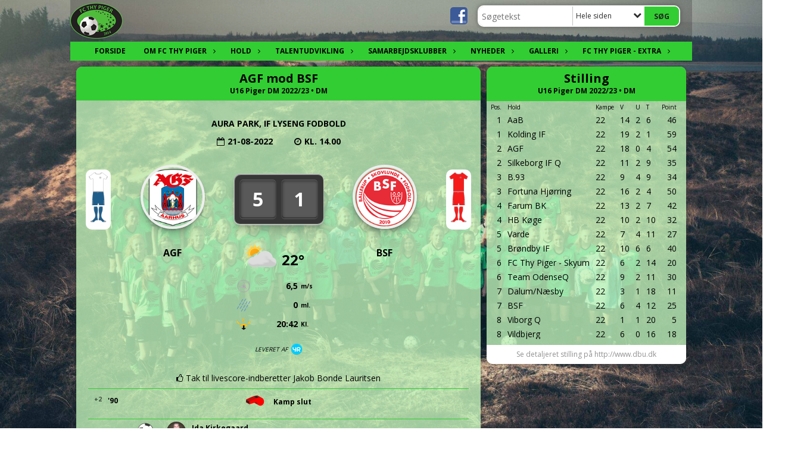

--- FILE ---
content_type: text/html; charset=utf-8
request_url: https://www.fcthypiger.dk/kampvisning?matchid=526013&poolrowid=390019
body_size: 18041
content:




<!DOCTYPE html>
<html lang="da">
<head>
    <meta http-equiv="X-UA-Compatible" content="IE=edge">
    <meta name="viewport" content="width=device-width,initial-scale=1,maximum-scale=1">
    <meta charset="utf-8">

    <title>FC THY Piger</title>
    <meta name="description" content="FC THY Piger er et klubsamarbejde opstartet i 2014 om pigefodbold for U13-U19 i Thy. De syv moderklubber er Koldby-H&#248;rdum IF, Nors BK, IF Nordthy, Snedsted GIF, Sundby Thy IK, Sj&#248;rring BK og Thisted FC. I U16 og U19 r&#230;kkerne er Skyum Idr&#230;tsefterskole ogs&#229; med i klubsamarbejdet.">
    <meta name="keywords" content="Piger, Fodbold, FC THY, FC THY Piger, DBU B&#248;rneklub, DBU Get Movin" />
    <meta name="author" content="Thisted FC">
    <link rel="icon" href="/media/1139/favicon1616.ico" />
        <meta property="fb:app_id" content="" />
            <meta property="fb:admins" content="" />
    <!-- Facebook Open Graph Tags -->
    <meta property="og:type" content="website" />

        <meta property="og:url" content="https://www.fcthypiger.dk/kampvisning?matchid=526013&amp;poolrowid=390019" />
    <meta property="og:title" content="FC THY Piger" />


    <!--[if lt IE 9]>
        <script src="http://ie7-js.googlecode.com/svn/version/2.1(beta4)/IE9.js"></script>
    <![endif]-->
    <!--[if lt IE 9]>
        <script src="scripts/html5shiv.js"></script>
    <![endif]-->

    <link rel="stylesheet" href="/bundles/css/main.css?dbu_v41" />
    

        <link rel="stylesheet" href="/css/matchpage.min.css?dbu_v41" />

    <link rel="stylesheet" href="https://ajax.googleapis.com/ajax/libs/jqueryui/1.11.2/themes/smoothness/jquery-ui.css" />
    <link href="//maxcdn.bootstrapcdn.com/font-awesome/4.7.0/css/font-awesome.min.css" rel="stylesheet">


    

    
    <style>


    body {
        font-family: Open Sans;
    }

    h1,h2,h3 {
        font-family: Open Sans;
    }

    #content {
        background-color: rgba(193, 242, 185, 0);
        color:rgba(0,0,0,1.0);
    }

.container-12{
    grid-gap:10px;
}

.gridrow{
    grid-gap:10px;
}

.contentGrid-content, .contentGrid-right, .contentGrid-bottom{
    grid-gap:10px;
}

.theme_NMB_tinyNews{
     grid-gap:10px;
}

.gridrow [class*="col-"]{
    grid-gap:10px;
}

#content{
    padding:10px;
    width:calc(1200px - 20px);
}

.page-padding-sides{
      padding-left:10px;
      padding-right:10px;
}

@media only screen and (max-width: 1199px) {
    #content{
        width:calc(100% - 20px);
    }
    
}




    .theme_searchResult_wrap {
        background-color: rgba(193, 242, 185, 0.8);
    }
    .theme_search_select{
        font-family: Open Sans;
    }

 
 .theme_round-image{
border-radius: 10px }

 .theme_image-border{
     border:solid 5px rgba(255,255,255,1);
box-shadow:0px 0px 10px 0px rgba(48,48,48,0.5); }

 .theme_logo-wrap{
  
 }


    .theme_macro
    {
        background-color: rgba(193, 242, 185, 0.8);
        border-radius:10px;
    }

    .theme_macro:not(.theme-no-border){
        border-color:rgba(0,0,0,1);
        border-width:0px;
        border-style:solid;
    }



    .theme_macro:not(.noShadow){
        box-shadow: 0px 0px 10px 0px rgba(48,48,48,0.5);
    }

    .theme_header{
        background-color: rgba(50, 205, 50, 1);
        
        color: rgba(0, 0, 0, 1);
        border-color: rgba(0, 0, 0, 1);
        
        padding:10px;
        text-align:center;

    }

    .theme_subHeader {
           padding:10px;
    }

    .theme_border-radius{
        border-radius:10px;
    }

    .theme_border-radius-top{
        border-radius:10px 10px 0 0;
    }

    .theme_contentWrap{
        padding: 10px;
    }

    .module-padding{
        padding: 10px;
    }

    .module-padding-sides{
         padding-left: 10px;
         padding-right: 10px;
    }

    .module-padding-top{
          padding-top: 10px;
    }
    .module-padding-bottom{
         padding-bottom: 10px;
    }

    .module-padding-gridgap{
        grid-gap:10px;
    }

     .module-padding-gridgap-column{
        grid-column-gap:10px;
    }

     .theme_box-shadow{
          box-shadow: 0px 0px 10px 0px rgba(48,48,48,0.5);
     }

     .theme_macro-border{
        border-width:0px;
        border-style:solid;
        border-color:rgba(0,0,0,1);
     }
     .theme_name-fx-colors{
         
     }


    .sponsorModule_headerOverlay{
        background-color:rgba(50, 205, 50,0.7);
        color:rgba(0, 0, 0, 1);
    }



     .theme_NMB_bigText {

        font-family: Open Sans;

    }

    .theme_NMB_tinyText {
        font-family: Open Sans;
    }


    .livescoreModule .logoWrap, .matchpage .logoWrap{
        background-color: rgba(50, 205, 50, 1);
    }
    .ls_score .score{
        background-color: rgba(50, 205, 50, 1);
        color: rgba(33, 33, 33, 1);
    }
    .ls_event
    {
        border: 1px solid rgba(50, 205, 50, 1);
    }

    .ls_match{
        border-top: 1px solid rgba(50, 205, 50, 1);
        border-bottom: 1px solid rgba(50, 205, 50, 1);
    }

    .matchpage-main-content, .matchPageCommentsWrap, .matchPageImages{
       background-color: rgba(193, 242, 185, 0.8);
    }

    .ts_subheader{
        background-color: rgba(50, 205, 50, 1);
        color: rgba(33, 33, 33, 1);
    }

    .ts_form .form .formOverlay{
        background-color: rgba(50, 205, 50, 1);
        color: rgba(33, 33, 33, 1);
    }

    .formOverlay:after {

	border-bottom-color: rgba(50, 205, 50, 1);

}

   .activityCalendar .fc-day-number{
        background-color: rgba(50, 205, 50, 1);
        color: rgba(33, 33, 33, 1);
    }
    .activityCalendar .fc-widget-header{
        background-color: rgba(50, 205, 50, 1);
        color: rgba(33, 33, 33, 1);
    }
    .activityCalendar .fc-button{
         background-color: rgba(50, 205, 50, 1);
        color: rgba(33, 33, 33, 1);
    }

   .activityCalendar .fc-unthemed td.fc-today{
        background-color:rgba(50, 205, 50,0.3);
    }

   .fc-day-grid-event{
        background-color: rgba(50, 205, 50, 1);
        color: rgba(33, 33, 33, 1);
    }
   .activityCalendar .fc-unthemed .fc-list-heading td{
         background-color: rgba(50, 205, 50, 1);
        color: rgba(33, 33, 33, 1);
    }
   .activityCalendar .fc-toolbar h2{
     background-color: rgba(50, 205, 50, 1);
        color: rgba(33, 33, 33, 1);
    }
    
    .teamContacts .division h3{
     background-color: rgba(50, 205, 50, 1);
        color: rgba(33, 33, 33, 1);
    }

    .teamContacts .personlist_old .teamname{
        background-color: rgba(50, 205, 50, 1);
        color: rgba(0, 0, 0, 1);
    }


    .topNavigationMobile_menu
    {

        background-color: rgba(50, 205, 50, 1);
        color:rgba(0, 0, 0, 1);
    }

    .topNavigationMobile_menu ul li
    {
        background-color: rgba(50, 205, 50, 1);
        color:rgba(0, 0, 0, 1);
        border-bottom: 1px solid rgba(0, 0, 0, 1);
    }

    .navWrap{
        background-color: rgba(50, 205, 50, 1);
        color:rgba(0, 0, 0, 1);
    }

    .breadcrumbWrap ul li a
    {
        background-color: rgba(50, 205, 50, 1);
        color:rgba(0, 0, 0, 1);
    }
    .breadcrumbWrap ul li a:after
    {
        border-left-color:rgba(50, 205, 50, 1);
    }
    .breadcrumbWrap ul li a:hover {
        background-color: rgba(0, 0, 0, 1);
        color:rgba(50, 205, 50, 1);
    }
    .breadcrumbWrap ul li a:hover:after {
        border-left-color:rgba(0, 0, 0, 1);
    }

     .breadcrumbWrap ul li a.noLink
    {
        cursor:default;
    }
     .breadcrumbWrap ul li a.noLink:hover{
    background-color: rgba(50, 205, 50, 1);
        color:rgba(0, 0, 0, 1);
    }
    .breadcrumbWrap ul li a.noLink:hover:after {
        border-left-color:rgba(50, 205, 50, 1);
    }
    </style>
        <style>
         .theme_BigMenu_ItemContainer
         {
             background-color:rgba(50, 205, 50, 1);
             /*margin-left:-5px;
             padding-left: 10px;
             padding-right:10px;*/
         }
        </style>
        <style>
              .navWrap {
                  color: rgba(0, 0, 0, 1);
                  background-color:rgba(50, 205, 50, 1);
              }

        .dropDownNav {
            display: inline-block;
        }

        .dropDownNav ul {

            color: rgba(0, 0, 0, 1);
            background-color:rgba(50, 205, 50, 1);
        }

        .dropDownNav ul li {
            color: rgba(0, 0, 0, 1);
            background-color:rgba(50, 205, 50, 1);

        }

              .dropDownNav ul ul {
                  background-color: transparent;
              }

        .dropDownNav ul ul li {
            border-bottom: solid 1px rgba(255, 255, 255, 0.3);
            background-color:rgba(50, 205, 50, 0.8);
        }
              .dropDownNav ul li ul li a, .dropDownNav ul li ul li div{
              color: rgba(0, 0, 0, 1);
              font-size: 12px;
                font-weight: bold;
                text-transform: uppercase;

              }

            .dropDownNav ul li ul li:hover {
                background-color: rgba(255, 255, 255, 1);
            }

        .dropDownNav ul li ul li:last-child {
            border-bottom: 0;
        }

              .dropDownNav ul ul li ul:after {
                  border-right-color: rgba(50, 205, 50, 0.8);
              }

              .dropDownNav ul ul li:hover ul:hover:after {
                  border-right-color: rgba(255, 255, 255, 1);
              }


              .dropDownNav .dropdownRight:hover ul:after{
              border-left-color: rgba(50, 205, 50, 0.8);
                    border-right-color: transparent;
              }

              .dropDownNav ul .dropdownRight:hover ul:hover:after {
                  border-left-color: rgba(255, 255, 255, 1);
                  border-right-color: transparent;
              }


        .dropDownNav ul li:hover {
            background-color: rgba(255, 255, 255, 1);
        }

        .dropDownNav ul li a, .dropDownNav ul li div {
            font-size: 12px;
            font-weight: bold;
            text-transform: uppercase;
              display:inline-block;
        }
        </style>
    <style>
            .topNavSlide
            {
                background-color:rgba(50, 205, 50, 1);
                color: rgba(0, 0, 0, 1);
            }

            .navSlideLi{
                border-bottom: solid 1px rgba(255, 255, 255, 0.3);
                 font-size: 12px;
                font-weight: bold;
                text-transform: uppercase;
            }

            .navSlideLi:hover
            {
                background-color:rgba(255, 255, 255, 1);
            }

            .topNavSlideToggle
            {
                color:rgba(50, 205, 50, 1);
            }

    </style>
<style>


    .bodyText a{
        font-weight:bold;
    }

    .tmpToolTip{
     background-color: rgba(50, 205, 50, 1);
        color: rgba(33, 33, 33, 1);
    }




    .theme_thumbImgWrap{
            background-color:#fff;
        }





    .theme_button{
        background-color: rgba(50, 205, 50, 1);
        color: rgba(33, 33, 33, 1);
        border-radius:5px;
        padding:10px;
        border: 0px solid rgba(50, 205, 50, 1) ;
    }




    .topNavSlideToggle{
        background-color: rgba(50, 205, 50, 1);
        color:rgba(50, 205, 50, 1);
    }




    .theme_NMB_bigWrap {
        
    }

    .theme_NMB_bigTextWrap
    {
        background-color:rgba(50, 205, 50, 1);
        color: rgba(33, 33, 33, 1);
        background: rgba(50, 205, 50,0.7);
    }
    .theme_NMB_bigTextWrap:hover
    {
        background-color:rgba(50, 205, 50, 1);
    }



    .theme_NMB_categoryWrap
    {
        background-color:rgba(50, 205, 50, 1);
        color: rgba(33, 33, 33, 1);
    }

    .theme_NMB_tinyCategory
    {
       background-color:rgba(50, 205, 50,0.7);
        color: rgba(33, 33, 33, 1);
    }

    .theme_NMB_tinyTextWrap{

        background-color:rgba(50, 205, 50, 1);
        color: rgba(33, 33, 33, 1);
    }



    .theme_NMB_tinyTextWrap:hover{
        
    }

    .sliderIndicator{
        background-color:rgba(50, 205, 50, 1);
    }

    .sliderIndicator.active{

        background-color:rgba(33, 33, 33, 1);
        border:5px solid rgba(50, 205, 50, 1);
    }


  .theme_newsListItem_small{

      margin-bottom:10px;
    }
    .theme_newsListItem_small_category{
    background-color:rgba(50, 205, 50, 1);
    color:rgba(33, 33, 33, 1);
    }


.theme_quickGallery_wrap
    .mp_gallery_imgs{
        grid-template-columns: repeat( auto-fit, minmax(105px, 1fr) );
    }
}
    .theme_quickGallery_thumbWrap {
        background-color: #fff;
    }

    .theme_quickGallery_seeAll {
        background-color: rgba(50, 205, 50, 1);
        color: rgba(33, 33, 33, 1);
    }

     .theme_matchProgram_match{
        border-bottom:1px solid rgba(50, 205, 50, 1);
         
         padding:10px;
    }

     .theme_matchProgram_matchInfo{
         margin-bottom:10px;
     }
    .theme_matchProgram_matchTeams img
    {
        border:1px solid rgba(50, 205, 50, 1);
    }
    .theme_matchProgram_matchMonth{
        background-color: rgba(50, 205, 50, 1);
        color: rgba(33, 33, 33, 1);
    }
    .theme_dbuLink{
      background-color: rgba(50, 205, 50, 1);
        color: rgba(33, 33, 33, 1);
    }





    .theme_leagueTable_lineType01 {
        border-bottom-color: rgba(50, 205, 50, 1);
    }

      .theme_leagueTable_content table tr.isClubTeam {
        background-color:rgba(50, 205, 50, 1);
        color: rgba(33, 33, 33, 1);
    }



    .theme_matchProgram_matchTable tr td:first-child {
        color:rgba(50, 205, 50, 1);
    }




    .theme_nextMatch_dateTimeWrap {
        background-color:rgba(50, 205, 50, 1);
        color: rgba(33, 33, 33, 1);
    }


    .theme_teamActivities_content .teamActivity
    {
        
    }

     .theme_teamActivities_content .teamActivity{
    border-bottom:1px solid rgba(50, 205, 50, 1);
    }

    .theme_teamActivities_month{
        background-color:rgba(50, 205, 50, 1);
        color: rgba(33, 33, 33, 1);
    }

    
    .teamContacts .division h3{
        background-color: rgba(50, 205, 50, 1);
        color:rgba(33, 33, 33, 1);
    }
    .teamContacts .teamRow .teamname{
     background-color:rgba(50, 205, 50, 1);
        color:rgba(0, 0, 0, 1);
    }

    .theme_rssFeed_content li{
        margin-bottom:10px;
    }
     .theme_rssFeed_content li span {

        background-color:rgba(50, 205, 50, 1);
        color: rgba(33, 33, 33, 1);
        border-radius:10px;
     }


     .theme_ClubFixtures_monthBar {
        background-color: rgba(50, 205, 50, 1);
        color: rgba(33, 33, 33, 1);
     }

    .theme_ClubFixtures .tag{
        background-color: rgba(50, 205, 50, 1);
        color: rgba(33, 33, 33, 1);
    }

    .theme_ClubFixtures_content > table tr.match > td {
        border-bottom: 1px solid rgba(50, 205, 50, 1);
    }

    .theme_ClubFixtures_logo {
         
    }



    .theme_ClubFixtures_score .score, .theme_ClubFixtures_score .isPlayed{

    }
    .theme_ClubFixtures .datetime{

    }
    .theme_ClubFixtures .paging{
        background-color: rgba(50, 205, 50, 1);
        color: rgba(33, 33, 33, 1);
    }


    
    .ls_score .homeScore, .ls_score .awayScore {
        
    }




    .practicetime_header > div{
        padding:0.5rem 0.8rem 0 0.8rem;
    }

    .practicetime{
        border-bottom:1px solid rgba(0,0,0,0.1);
    }



    .practicetime:last-child{
        border-bottom:0;
    }

    .practicetime > div{
        /*padding:0.5rem 0.8rem 0.5rem 0.8rem;*/

    }

    .practicetime-teamname{
        background-color:rgba(50, 205, 50,0.7);
        color:rgba(33, 33, 33, 1);

    }
    .practicetime-teamname:first-child{
        margin-top:0;
    }




.activities-list-header{
     background-color: rgba(50, 205, 50, 1);
        color: rgba(33, 33, 33, 1);

}



        .theme_newsItem_imageText {
            background-color: rgba(50, 205, 50,0.7);
            color: rgba(33, 33, 33, 1);
        }

    .theme_newsItem_socialButtonsWrap {
    color:rgba(0, 0, 0, 1);
    }

    .theme_socialButtonsWrap{
        background-color:rgba(50, 205, 50, 1);






    }

        @media only screen and (max-width: 1023px) {
            .theme_socialButtonsWrap {
                margin:10px;

            }
        }


    .theme_gallerySection_imgWrap {
        background-color: #fff;
    }

    .theme_gallerySection_seeAll {
        background-color: rgba(50, 205, 50, 1);
        color: rgba(33, 33, 33, 1);
    }

    .theme_gallerySection .mp_gallery_imgs {
          grid-template-columns: repeat( auto-fit, minmax(105px, 1fr) );
    }



    .personGroup_profilePicWrap{
        background-color:#fff;
    }

    .personGroup_name{
        
    }

      .personsWrap{
         grid-gap:10px;
    }




    .theme_searchResult_textWrap .type
    {
        background-color:rgba(50, 205, 50, 1);
        color: rgba(33, 33, 33, 1);
    }


    .theme_clubresultpage_teamlist h3
    {
        background-color:rgba(50, 205, 50, 1);
        color: rgba(33, 33, 33, 1);
    }

    .theme_clubresultpage_teamlist li i {

    }

</style>



    



    <!--GENERERER GENEREL TEMA CSS -->
    <style>
        body{
        opacity:0;
        font-size: 14px;
        }

        .theme_header {

            font-family: Open Sans;
            font-size: 20px;
            font-weight: 700;

        }

        .theme_header h2
        {
            font-family: Open Sans;
            font-size: 20px;
            font-weight: 700;
        }


        .theme_contentWrap
        {
            
            color:rgba(0,0,0,1.0);
            font-family: Open Sans;
            font-size: 14px;
        }

        .theme_newsListItem_stamp a
        {
            color: rgba(50, 205, 50, 1);
        }
    </style>

    
        <!--GOOGLE ANALYTICS-->
        <script type="text/javascript">
            var gaJsHost = (("https:" == document.location.protocol) ? "https://ssl." : "http://www.");
            document.write(unescape("%3Cscript src='" + gaJsHost + "google-analytics.com/ga.js' type='text/javascript'%3E%3C/script%3E"));
        </script>
        <script type="text/javascript">
            try {
                var pageTracker = _gat._getTracker("UA-130597759-1");
                pageTracker._trackPageview();
            } catch (err) { }
        </script>
        <!--GOOGLE ANALYTICS END-->

        <!-- Google tag (gtag.js) -->
        <script async src="https://www.googletagmanager.com/gtag/js?id=G-BWNYYF30DC"></script>
        <script>
            window.dataLayer = window.dataLayer || [];
            function gtag() { dataLayer.push(arguments); }
            gtag('js', new Date());

            gtag('config', 'G-BWNYYF30DC');
        </script>
        <!-- Google tag (gtag.js) end-->




    <style>
    body::after {
        content: '';
        background-image:url(/media/1286/is-bjerget-fc-thy-faelles-4.jpg);background-size:cover; background-position:center;background-attachment:fixed;background-repeat:no-repeat; background-color:;

        top: 0;
        width:100%;
        height: 100vh; /* fix for mobile browser address bar appearing disappearing */
        left: 0;
        right: 0;
        position: fixed;
        z-index: -1;


    }
    </style>
        <style>
            body::after {
                /*background-size: unset 100%;*/
                background-attachment: unset;
            }
        </style>
</head>


<body style="" data-bodycss="background-image:url(/media/1286/is-bjerget-fc-thy-faelles-4.jpg);background-size:cover; background-position:center;background-attachment:fixed;background-repeat:no-repeat; background-color:;" data-pagepadding="10" class="bg-fixed">
        <!-- Google Tag Manager (noscript) -->
        <noscript>
            <iframe src="https://www.googletagmanager.com/ns.html?id=G-BWNYYF30DC"
                    height="0" width="0" style="display:none;visibility:hidden"></iframe>
        </noscript>
        <!-- End Google Tag Manager (noscript) -->
        <div id="fb-root"></div>
        <script>
            (function (d, s, id) {
                var js, fjs = d.getElementsByTagName(s)[0];
                if (d.getElementById(id)) return;
                js = d.createElement(s); js.id = id;
                js.src = "//connect.facebook.net/da_DK/sdk.js#xfbml=1&version=v2.6";
                fjs.parentNode.insertBefore(js, fjs);
            }(document, 'script', 'facebook-jssdk'));
        </script>


    <div id="siteWrap" class="widthSet" data-setwidth="80" >
        <div id="headerWrap" style="height:70px; background-color:rgba(51, 51, 51, 0.3); color:; background-image:url(); background-position:top left; background-repeat:no-repeat; background-size:contain;" class="container-12 contentWidth_80">
            <div class="container-12 contentWidth_80" id="header">
                    <div id="logoHolder" style="justify-self:start; max-height:60px; margin-top:5px;">
                        <a href="/">
                            <img style="max-height:60px;" src="/media/1998/fc-thy-piger-logo_lime-groen_transparent.png?height=60" alt="logo" />
                        </a>
                    </div>
                <div class="theme_headerControls_wrap">
                        <div class="theme_socialLinks_wrap">
                                <a href="https://www.facebook.com/FCTHYPiger/" target="_blank"><div class="theme_socialLinks_fb"></div></a>
                                                                                </div>
                    <div class="theme_searchWrap theme_border-radius theme_box-shadow">

                        <div class="theme_search_inputWrap">


                            <input id="theme_search_input" class="theme_search_input" type="text" placeholder="Søgetekst" />
                            <div class="theme_search_select">

                                <span></span>

                            </div>
                            <ul class="theme_search_options">
                                <li data-value="0" data-text="Hele siden">
                                    Hele siden
                                </li>
                            </ul>
                            
                        </div>
                        <div class="theme_search_buttonWrap">
                                <input class="theme_search_button theme_button theme_button_small" value="Søg" type="button" onclick="window.location = '/soegning?s=' + $('.theme_search_input').val() + '&nodeId=1159' + '&inTree=' + $('.theme_search_options li.selected').data('value')" />
                        </div>

                    </div>
                </div>
                
            </div>
        </div>
        
                    <div class="navWrap container-12 centered contentWidth_80 ">
                <div class="container-12 dropdownNav topNavigation contentWidth_80">
                    <div class="grid-12">
                        <nav class="dropDownNav">
            <ul class="">



                <li class="">
                    <a href="/">FORSIDE</a>
                </li>

                    <li>
                                                    <a class="noLink">OM FC THY Piger</a>

                                <ul class="subLevel">
                    <li class="">
                                                        <a href="/om-fc-thy-piger/velkommen/">Velkommen</a>
                        
                    </li>
                    <li class="">
                                                        <a href="/om-fc-thy-piger/kontakt-os/">Kontakt os</a>
                        
                    </li>
                    <li class="">
                                                        <a href="/om-fc-thy-piger/vision-og-strategi/">Vision og strategi</a>
                        
                    </li>
                    <li class="">
                                                    <a class="noLink">Moderklubber</a>
                                <ul class="subLevel">
                    <li class="">
                                                        <a href="/om-fc-thy-piger/moderklubber/if-nordthy/">IF Nordthy</a>
                        
                    </li>
                    <li class="">
                                                        <a href="/om-fc-thy-piger/moderklubber/nors-bk/">Nors BK</a>
                        
                    </li>
                    <li class="">
                                                        <a href="/om-fc-thy-piger/moderklubber/thisted-fc/">Thisted FC</a>
                        
                    </li>
                    <li class="">
                                                        <a href="/om-fc-thy-piger/moderklubber/koldby-hoerdum-if/">Koldby-H&#248;rdum IF</a>
                        
                    </li>
                    <li class="">
                                                        <a href="/om-fc-thy-piger/moderklubber/sjoerring-bk/">Sj&#248;rring BK</a>
                        
                    </li>
                    <li class="">
                                                        <a href="/om-fc-thy-piger/moderklubber/sundby-thy-ik/">Sundby Thy IK</a>
                        
                    </li>
                    <li class="">
                                                        <a href="/om-fc-thy-piger/moderklubber/snedsted-gif/">Snedsted GIF</a>
                        
                    </li>
        </ul>

                    </li>
                    <li class="">
                                                        <a href="/om-fc-thy-piger/vores-hjemmebaner/">Vores hjemmebaner</a>
                        
                    </li>
                    <li class="">
                                                        <a href="/om-fc-thy-piger/samarbejdsudvalg/">Samarbejdsudvalg</a>
                        
                    </li>
                    <li class="">
                                                        <a href="/om-fc-thy-piger/traeningstider/">Tr&#230;ningstider</a>
                        
                    </li>
                    <li class="">
                                                        <a href="/om-fc-thy-piger/kontingent-tilmelding/">Kontingent / Tilmelding</a>
                        
                    </li>
                    <li class="">
                                                    <a class="noLink">Politikker</a>
                                <ul class="subLevel">
                    <li class="">
                                                        <a href="/om-fc-thy-piger/politikker/alkohol-rusmiddelpolitik/">Alkohol &amp; Rusmiddelpolitik</a>
                        
                    </li>
                    <li class="">
                                                        <a href="/om-fc-thy-piger/politikker/paedofilipolitik/">P&#230;dofilipolitik</a>
                        
                    </li>
                    <li class="">
                                                        <a href="/om-fc-thy-piger/politikker/mobning/">Mobning</a>
                        
                    </li>
                    <li class="">
                                                        <a href="/om-fc-thy-piger/politikker/antidopingpolitik/">Antidopingpolitik</a>
                        
                    </li>
                    <li class="">
                                                        <a href="/om-fc-thy-piger/politikker/spil-og-gambling/">Spil og gambling</a>
                        
                    </li>
                    <li class="">
                                                        <a href="/om-fc-thy-piger/politikker/de-10-foraeldrebud/">De 10 for&#230;ldrebud</a>
                        
                    </li>
                    <li class="">
                                                        <a href="/om-fc-thy-piger/politikker/maalmandshansker/">M&#229;lmandshansker</a>
                        
                    </li>
                    <li class="">
                                                        <a href="/om-fc-thy-piger/politikker/scouting-og-rekruttering/">Scouting og rekruttering</a>
                        
                    </li>
                    <li class="">
                                                        <a href="/om-fc-thy-piger/politikker/fodboldagenter/">Fodboldagenter</a>
                        
                    </li>
        </ul>

                    </li>
                    <li class="">
                                                        <a href="/om-fc-thy-piger/samarbejdsaftale/">Samarbejdsaftale</a>
                        
                    </li>
                    <li class="">
                                                        <a href="/om-fc-thy-piger/stoetteforening/">St&#248;tteforening</a>
                                <ul class="subLevel">
                    <li class="">
                                                        <a href="/om-fc-thy-piger/stoetteforening/medlemsskab/">Medlemsskab</a>
                        
                    </li>
                    <li class="">
                                                        <a href="/om-fc-thy-piger/stoetteforening/bestyrelse/">Bestyrelse</a>
                        
                    </li>
                    <li class="">
                                                        <a href="/om-fc-thy-piger/stoetteforening/vedtaegter/">Vedt&#230;gter</a>
                        
                    </li>
        </ul>

                    </li>
                    <li class="">
                                                        <a href="/om-fc-thy-piger/dbu-boerneklub/">DBU  B&#248;rneklub</a>
                                <ul class="subLevel">
                    <li class="">
                                                        <a href="/om-fc-thy-piger/dbu-boerneklub/dbu-s-boernerettigheder/">DBU&#39;s b&#248;rnerettigheder</a>
                        
                    </li>
                    <li class="">
                                                        <a href="/om-fc-thy-piger/dbu-boerneklub/dbu-s-10-boerneloefter/">DBU’s 10 b&#248;rnel&#248;fter</a>
                        
                    </li>
        </ul>

                    </li>
        </ul>


                    </li>
                    <li>
                                                    <a class="noLink">Hold</a>

                                <ul class="subLevel">
                    <li class="">
                                                        <a href="/hold/u13-fc-thy-piger-2013/">U13 FC THY Piger (2013)</a>
                        
                    </li>
                    <li class="">
                                                        <a href="/hold/u14-fc-thy-piger-2012/">U14 FC THY Piger (2012)</a>
                        
                    </li>
                    <li class="">
                                                        <a href="/hold/u15-fc-thy-piger-2011/">U15 FC THY Piger (2011)</a>
                        
                    </li>
                    <li class="">
                                                        <a href="/hold/u16-division-fc-thy-piger-2010/">U16 Division FC THY Piger (2010)</a>
                        
                    </li>
                    <li class="">
                                                        <a href="/hold/u17-fc-thy-piger-2009/">U17 FC THY Piger (2009)</a>
                        
                    </li>
                    <li class="">
                                                        <a href="/hold/u19-division-fc-thy-piger-skyum/">U19 Division FC THY Piger - Skyum</a>
                        
                    </li>
                    <li class="">
                                                    <a class="noLink">FC THY - Thisted Q</a>
                                <ul class="subLevel">
                    <li class="">
                                                        <a href="/hold/fc-thy-thisted-q/kvinder-b-liga/">Kvinder B-Liga</a>
                        
                    </li>
                    <li class="">
                                                        <a href="/hold/fc-thy-thisted-q/kvinder-jyllandsserien/">Kvinder Jyllandsserien</a>
                        
                    </li>
        </ul>

                    </li>
        </ul>


                    </li>
                    <li>
                                                    <a class="noLink">Talentudvikling</a>

                                <ul class="subLevel">
                    <li class="">
                                                        <a href="/talentudvikling/organisationsplan/">Organisationsplan</a>
                        
                    </li>
                    <li class="">
                                                        <a href="/talentudvikling/funktionsbeskrivelser/">Funktionsbeskrivelser</a>
                        
                    </li>
        </ul>


                    </li>
                    <li>
                                                    <a class="noLink">Samarbejdsklubber</a>

                                <ul class="subLevel">
                    <li class="">
                                                        <a href="/samarbejdsklubber/fc-thy-pigers-samarbejdsklubber/">FC THY Pigers samarbejdsklubber</a>
                        
                    </li>
        </ul>


                    </li>
                    <li>
                                                        <a href="/nyheder/">Nyheder</a>

                                <ul class="subLevel">
                    <li class="">
                                                        <a href="/nyheder/klubnyt/">Klubnyt</a>
                                <ul class="subLevel">
        </ul>

                    </li>
        </ul>


                    </li>
                    <li>
                                                        <a href="/galleri/">Galleri</a>

                                <ul class="subLevel">
                    <li class="">
                                                        <a href="/galleri/billedgalleri/">Billedgalleri</a>
                        
                    </li>
                    <li class="">
                                                        <a href="/galleri/danskernes-idraetspris-2017/">Danskernes idr&#230;tspris 2017</a>
                                <ul class="subLevel">
                    <li class="">
                                                        <a href="/galleri/danskernes-idraetspris-2017/pressemeddelelse-fra-dif-fc-thy-piger-vinder-danskernes-idraetspris-2017/">Pressemeddelelse fra DIF: FC THY Piger vinder Danskernes Idr&#230;tspris 2017</a>
                        
                    </li>
                    <li class="">
                                                        <a href="/galleri/danskernes-idraetspris-2017/fc-thy-piger-er-danmarks-bedste-foreningsinitiativ-i-2017/">FC THY Piger er Danmarks bedste foreningsinitiativ i 2017</a>
                        
                    </li>
        </ul>

                    </li>
                    <li class="">
                                                        <a href="/galleri/disney-playmakers/">Disney PlayMakers</a>
                        
                    </li>
                    <li class="">
                                                    <a class="noLink">FC THY Piger - EXTRA</a>
                                <ul class="subLevel">
                    <li class="">
                                                        <a href="/galleri/fc-thy-piger-extra/3-fede-fodbold-fredage/">3 Fede Fodbold Fredage</a>
                        
                    </li>
                    <li class="">
                                                        <a href="/galleri/fc-thy-piger-extra/klyngetraening/">Klyngetr&#230;ning</a>
                        
                    </li>
        </ul>

                    </li>
        </ul>


                    </li>
                    <li>
                                                    <a class="noLink">FC THY Piger - EXTRA</a>

                                <ul class="subLevel">
                    <li class="">
                                                        <a href="/fc-thy-piger-extra/info-om-fc-thy-piger-extra/">Info om FC THY Piger - EXTRA</a>
                        
                    </li>
                    <li class="">
                                                        <a href="/fc-thy-piger-extra/3-fede-fodbold-fredage/">3 Fede Fodbold Fredage</a>
                        
                    </li>
                    <li class="">
                                                        <a href="/fc-thy-piger-extra/klyngetraening/">Klyngetr&#230;ning</a>
                        
                    </li>
        </ul>


                    </li>
            </ul>
        </nav>
                    </div>
                </div>
            </div>


        <div class="topNavSlideToggle" onclick="toggleNavSlide()">
            <icon class="fa fa-bars"></icon><icon class="fa fa-caret-right"></icon><span>Menu</span>
        </div>
        <div class="topNavSlide isMobileOnly">

            <div class="backButton_wrap">
                <div class="topNavSlide_backButton">
                    <icon class='fa fa-chevron-left'></icon> <span id="bbSpan"></span>
                </div>
            </div>
            <div class="topNavSlideBox">

            </div>
            <ul class="navSlideUl level_1 navSlide_active">


                <li class="navSlideLi level_1 homeNode">
                    <a href="/">FORSIDE</a>
                </li>

                    <li class="navSlideLi level_1" data-no="1">
                                                    <a class="noLink">OM FC THY Piger</a>

                        <div class="currentMark"></div>
                                <ul class="navSlideUl" data-parent="1">
                    <li class="TextPage navSlideLi" data-no="1_1">


                                <a href="/om-fc-thy-piger/velkommen/">Velkommen</a>

                        
                        <div class="navSlide_next"></div>
                    </li>
                    <li class="Folder navSlideLi" data-no="1_2">


                                <a href="/om-fc-thy-piger/kontakt-os/">Kontakt os</a>

                        
                        <div class="navSlide_next"></div>
                    </li>
                    <li class="TextPage navSlideLi" data-no="1_3">


                                <a href="/om-fc-thy-piger/vision-og-strategi/">Vision og strategi</a>

                        
                        <div class="navSlide_next"></div>
                    </li>
                    <li class="Folder navSlideLi" data-no="1_4">


                            <a class="noLink">Moderklubber</a>

                                <ul class="navSlideUl" data-parent="1_4">
                    <li class="TextPage navSlideLi" data-no="1_4_1">


                                <a href="/om-fc-thy-piger/moderklubber/if-nordthy/">IF Nordthy</a>

                        
                        <div class="navSlide_next"></div>
                    </li>
                    <li class="TextPage navSlideLi" data-no="1_4_2">


                                <a href="/om-fc-thy-piger/moderklubber/nors-bk/">Nors BK</a>

                        
                        <div class="navSlide_next"></div>
                    </li>
                    <li class="TextPage navSlideLi" data-no="1_4_3">


                                <a href="/om-fc-thy-piger/moderklubber/thisted-fc/">Thisted FC</a>

                        
                        <div class="navSlide_next"></div>
                    </li>
                    <li class="TextPage navSlideLi" data-no="1_4_4">


                                <a href="/om-fc-thy-piger/moderklubber/koldby-hoerdum-if/">Koldby-H&#248;rdum IF</a>

                        
                        <div class="navSlide_next"></div>
                    </li>
                    <li class="TextPage navSlideLi" data-no="1_4_5">


                                <a href="/om-fc-thy-piger/moderklubber/sjoerring-bk/">Sj&#248;rring BK</a>

                        
                        <div class="navSlide_next"></div>
                    </li>
                    <li class="TextPage navSlideLi" data-no="1_4_6">


                                <a href="/om-fc-thy-piger/moderklubber/sundby-thy-ik/">Sundby Thy IK</a>

                        
                        <div class="navSlide_next"></div>
                    </li>
                    <li class="TextPage navSlideLi" data-no="1_4_7">


                                <a href="/om-fc-thy-piger/moderklubber/snedsted-gif/">Snedsted GIF</a>

                        
                        <div class="navSlide_next"></div>
                    </li>
        </ul>

                        <div class="navSlide_next"></div>
                    </li>
                    <li class="Folder navSlideLi" data-no="1_5">


                                <a href="/om-fc-thy-piger/vores-hjemmebaner/">Vores hjemmebaner</a>

                        
                        <div class="navSlide_next"></div>
                    </li>
                    <li class="TextPage navSlideLi" data-no="1_6">


                                <a href="/om-fc-thy-piger/samarbejdsudvalg/">Samarbejdsudvalg</a>

                        
                        <div class="navSlide_next"></div>
                    </li>
                    <li class="TextPage navSlideLi" data-no="1_7">


                                <a href="/om-fc-thy-piger/traeningstider/">Tr&#230;ningstider</a>

                        
                        <div class="navSlide_next"></div>
                    </li>
                    <li class="TextPage navSlideLi" data-no="1_8">


                                <a href="/om-fc-thy-piger/kontingent-tilmelding/">Kontingent / Tilmelding</a>

                        
                        <div class="navSlide_next"></div>
                    </li>
                    <li class="Folder navSlideLi" data-no="1_9">


                            <a class="noLink">Politikker</a>

                                <ul class="navSlideUl" data-parent="1_9">
                    <li class="TextPage navSlideLi" data-no="1_9_1">


                                <a href="/om-fc-thy-piger/politikker/alkohol-rusmiddelpolitik/">Alkohol &amp; Rusmiddelpolitik</a>

                        
                        <div class="navSlide_next"></div>
                    </li>
                    <li class="TextPage navSlideLi" data-no="1_9_2">


                                <a href="/om-fc-thy-piger/politikker/paedofilipolitik/">P&#230;dofilipolitik</a>

                        
                        <div class="navSlide_next"></div>
                    </li>
                    <li class="TextPage navSlideLi" data-no="1_9_3">


                                <a href="/om-fc-thy-piger/politikker/mobning/">Mobning</a>

                        
                        <div class="navSlide_next"></div>
                    </li>
                    <li class="TextPage navSlideLi" data-no="1_9_4">


                                <a href="/om-fc-thy-piger/politikker/antidopingpolitik/">Antidopingpolitik</a>

                        
                        <div class="navSlide_next"></div>
                    </li>
                    <li class="TextPage navSlideLi" data-no="1_9_5">


                                <a href="/om-fc-thy-piger/politikker/spil-og-gambling/">Spil og gambling</a>

                        
                        <div class="navSlide_next"></div>
                    </li>
                    <li class="TextPage navSlideLi" data-no="1_9_6">


                                <a href="/om-fc-thy-piger/politikker/de-10-foraeldrebud/">De 10 for&#230;ldrebud</a>

                        
                        <div class="navSlide_next"></div>
                    </li>
                    <li class="TextPage navSlideLi" data-no="1_9_7">


                                <a href="/om-fc-thy-piger/politikker/maalmandshansker/">M&#229;lmandshansker</a>

                        
                        <div class="navSlide_next"></div>
                    </li>
                    <li class="TextPage navSlideLi" data-no="1_9_8">


                                <a href="/om-fc-thy-piger/politikker/scouting-og-rekruttering/">Scouting og rekruttering</a>

                        
                        <div class="navSlide_next"></div>
                    </li>
                    <li class="TextPage navSlideLi" data-no="1_9_9">


                                <a href="/om-fc-thy-piger/politikker/fodboldagenter/">Fodboldagenter</a>

                        
                        <div class="navSlide_next"></div>
                    </li>
        </ul>

                        <div class="navSlide_next"></div>
                    </li>
                    <li class="TextPage navSlideLi" data-no="1_10">


                                <a href="/om-fc-thy-piger/samarbejdsaftale/">Samarbejdsaftale</a>

                        
                        <div class="navSlide_next"></div>
                    </li>
                    <li class="Folder navSlideLi" data-no="1_11">


                                <a href="/om-fc-thy-piger/stoetteforening/">St&#248;tteforening</a>

                                <ul class="navSlideUl" data-parent="1_11">
                    <li class="TextPage navSlideLi" data-no="1_11_1">


                                <a href="/om-fc-thy-piger/stoetteforening/medlemsskab/">Medlemsskab</a>

                        
                        <div class="navSlide_next"></div>
                    </li>
                    <li class="TextPage navSlideLi" data-no="1_11_2">


                                <a href="/om-fc-thy-piger/stoetteforening/bestyrelse/">Bestyrelse</a>

                        
                        <div class="navSlide_next"></div>
                    </li>
                    <li class="TextPage navSlideLi" data-no="1_11_3">


                                <a href="/om-fc-thy-piger/stoetteforening/vedtaegter/">Vedt&#230;gter</a>

                        
                        <div class="navSlide_next"></div>
                    </li>
        </ul>

                        <div class="navSlide_next"></div>
                    </li>
                    <li class="Folder navSlideLi" data-no="1_12">


                                <a href="/om-fc-thy-piger/dbu-boerneklub/">DBU  B&#248;rneklub</a>

                                <ul class="navSlideUl" data-parent="1_12">
                    <li class="TextPage navSlideLi" data-no="1_12_1">


                                <a href="/om-fc-thy-piger/dbu-boerneklub/dbu-s-boernerettigheder/">DBU&#39;s b&#248;rnerettigheder</a>

                        
                        <div class="navSlide_next"></div>
                    </li>
                    <li class="TextPage navSlideLi" data-no="1_12_2">


                                <a href="/om-fc-thy-piger/dbu-boerneklub/dbu-s-10-boerneloefter/">DBU’s 10 b&#248;rnel&#248;fter</a>

                        
                        <div class="navSlide_next"></div>
                    </li>
        </ul>

                        <div class="navSlide_next"></div>
                    </li>
        </ul>

                        <div class="navSlide_next"></div>
                    </li>
                    <li class="navSlideLi level_1" data-no="2">
                                                    <a class="noLink">Hold</a>

                        <div class="currentMark"></div>
                                <ul class="navSlideUl" data-parent="2">
                    <li class="Folder navSlideLi" data-no="2_1">


                                <a href="/hold/u13-fc-thy-piger-2013/">U13 FC THY Piger (2013)</a>

                        
                        <div class="navSlide_next"></div>
                    </li>
                    <li class="Folder navSlideLi" data-no="2_2">


                                <a href="/hold/u14-fc-thy-piger-2012/">U14 FC THY Piger (2012)</a>

                        
                        <div class="navSlide_next"></div>
                    </li>
                    <li class="Folder navSlideLi" data-no="2_3">


                                <a href="/hold/u15-fc-thy-piger-2011/">U15 FC THY Piger (2011)</a>

                        
                        <div class="navSlide_next"></div>
                    </li>
                    <li class="Folder navSlideLi" data-no="2_4">


                                <a href="/hold/u16-division-fc-thy-piger-2010/">U16 Division FC THY Piger (2010)</a>

                        
                        <div class="navSlide_next"></div>
                    </li>
                    <li class="Folder navSlideLi" data-no="2_5">


                                <a href="/hold/u17-fc-thy-piger-2009/">U17 FC THY Piger (2009)</a>

                        
                        <div class="navSlide_next"></div>
                    </li>
                    <li class="Folder navSlideLi" data-no="2_6">


                                <a href="/hold/u19-division-fc-thy-piger-skyum/">U19 Division FC THY Piger - Skyum</a>

                        
                        <div class="navSlide_next"></div>
                    </li>
                    <li class="Folder navSlideLi" data-no="2_7">


                            <a class="noLink">FC THY - Thisted Q</a>

                                <ul class="navSlideUl" data-parent="2_7">
                    <li class="TeamPage navSlideLi" data-no="2_7_1">


                                <a href="/hold/fc-thy-thisted-q/kvinder-b-liga/">Kvinder B-Liga</a>

                        
                        <div class="navSlide_next"></div>
                    </li>
                    <li class="TeamPage navSlideLi" data-no="2_7_2">


                                <a href="/hold/fc-thy-thisted-q/kvinder-jyllandsserien/">Kvinder Jyllandsserien</a>

                        
                        <div class="navSlide_next"></div>
                    </li>
        </ul>

                        <div class="navSlide_next"></div>
                    </li>
        </ul>

                        <div class="navSlide_next"></div>
                    </li>
                    <li class="navSlideLi level_1" data-no="3">
                                                    <a class="noLink">Talentudvikling</a>

                        <div class="currentMark"></div>
                                <ul class="navSlideUl" data-parent="3">
                    <li class="TextPage navSlideLi" data-no="3_1">


                                <a href="/talentudvikling/organisationsplan/">Organisationsplan</a>

                        
                        <div class="navSlide_next"></div>
                    </li>
                    <li class="TextPage navSlideLi" data-no="3_2">


                                <a href="/talentudvikling/funktionsbeskrivelser/">Funktionsbeskrivelser</a>

                        
                        <div class="navSlide_next"></div>
                    </li>
        </ul>

                        <div class="navSlide_next"></div>
                    </li>
                    <li class="navSlideLi level_1" data-no="4">
                                                    <a class="noLink">Samarbejdsklubber</a>

                        <div class="currentMark"></div>
                                <ul class="navSlideUl" data-parent="4">
                    <li class="TextPage navSlideLi" data-no="4_1">


                                <a href="/samarbejdsklubber/fc-thy-pigers-samarbejdsklubber/">FC THY Pigers samarbejdsklubber</a>

                        
                        <div class="navSlide_next"></div>
                    </li>
        </ul>

                        <div class="navSlide_next"></div>
                    </li>
                    <li class="navSlideLi level_1" data-no="5">
                                                        <a href="/nyheder/">Nyheder</a>

                        <div class="currentMark"></div>
                                <ul class="navSlideUl" data-parent="5">
                    <li class="NewsFolder navSlideLi" data-no="5_1">


                                <a href="/nyheder/klubnyt/">Klubnyt</a>

                                <ul class="navSlideUl" data-parent="5_1">
        </ul>

                        <div class="navSlide_next"></div>
                    </li>
        </ul>

                        <div class="navSlide_next"></div>
                    </li>
                    <li class="navSlideLi level_1" data-no="6">
                                                        <a href="/galleri/">Galleri</a>

                        <div class="currentMark"></div>
                                <ul class="navSlideUl" data-parent="6">
                    <li class="GallerySection navSlideLi" data-no="6_1">


                                <a href="/galleri/billedgalleri/">Billedgalleri</a>

                        
                        <div class="navSlide_next"></div>
                    </li>
                    <li class="Folder navSlideLi" data-no="6_2">


                                <a href="/galleri/danskernes-idraetspris-2017/">Danskernes idr&#230;tspris 2017</a>

                                <ul class="navSlideUl" data-parent="6_2">
                    <li class="TextPage navSlideLi" data-no="6_2_1">


                                <a href="/galleri/danskernes-idraetspris-2017/pressemeddelelse-fra-dif-fc-thy-piger-vinder-danskernes-idraetspris-2017/">Pressemeddelelse fra DIF: FC THY Piger vinder Danskernes Idr&#230;tspris 2017</a>

                        
                        <div class="navSlide_next"></div>
                    </li>
                    <li class="TextPage navSlideLi" data-no="6_2_2">


                                <a href="/galleri/danskernes-idraetspris-2017/fc-thy-piger-er-danmarks-bedste-foreningsinitiativ-i-2017/">FC THY Piger er Danmarks bedste foreningsinitiativ i 2017</a>

                        
                        <div class="navSlide_next"></div>
                    </li>
        </ul>

                        <div class="navSlide_next"></div>
                    </li>
                    <li class="GallerySection navSlideLi" data-no="6_3">


                                <a href="/galleri/disney-playmakers/">Disney PlayMakers</a>

                        
                        <div class="navSlide_next"></div>
                    </li>
                    <li class="Folder navSlideLi" data-no="6_4">


                            <a class="noLink">FC THY Piger - EXTRA</a>

                                <ul class="navSlideUl" data-parent="6_4">
                    <li class="GallerySection navSlideLi" data-no="6_4_1">


                                <a href="/galleri/fc-thy-piger-extra/3-fede-fodbold-fredage/">3 Fede Fodbold Fredage</a>

                        
                        <div class="navSlide_next"></div>
                    </li>
                    <li class="GallerySection navSlideLi" data-no="6_4_2">


                                <a href="/galleri/fc-thy-piger-extra/klyngetraening/">Klyngetr&#230;ning</a>

                        
                        <div class="navSlide_next"></div>
                    </li>
        </ul>

                        <div class="navSlide_next"></div>
                    </li>
        </ul>

                        <div class="navSlide_next"></div>
                    </li>
                    <li class="navSlideLi level_1" data-no="7">
                                                    <a class="noLink">FC THY Piger - EXTRA</a>

                        <div class="currentMark"></div>
                                <ul class="navSlideUl" data-parent="7">
                    <li class="Folder navSlideLi" data-no="7_1">


                                <a href="/fc-thy-piger-extra/info-om-fc-thy-piger-extra/">Info om FC THY Piger - EXTRA</a>

                        
                        <div class="navSlide_next"></div>
                    </li>
                    <li class="Folder navSlideLi" data-no="7_2">


                                <a href="/fc-thy-piger-extra/3-fede-fodbold-fredage/">3 Fede Fodbold Fredage</a>

                        
                        <div class="navSlide_next"></div>
                    </li>
                    <li class="Folder navSlideLi" data-no="7_3">


                                <a href="/fc-thy-piger-extra/klyngetraening/">Klyngetr&#230;ning</a>

                        
                        <div class="navSlide_next"></div>
                    </li>
        </ul>

                        <div class="navSlide_next"></div>
                    </li>
            </ul>
        </div>


        <div id="contentWrap">
            <div class="container-12  contentWidth_80 " id="content" style="">
                        <div class="breadcrumbWrap grid-12">
                            

                        </div>
                                    <div id="contentPlaceHolder" class="contentGrid-content  isMatchPage">

                        <div class="module-border-controller module-no-border">
                                <div class="matchpage module-padding-gridgap">

                <div class="col col_8 matchpage-main-content theme_macro">
                    <div class="" data-clubid="351">
                        <div class="theme_header">
                            AGF mod BSF
                            <span class="subHeader">
                                U16 Piger DM 2022/23 • DM
                            </span>
                            <span class="ls_isConnected" title="Ikke forbundet til Livescore-serveren...">
                            </span>
                        </div>
                        <div class="matchpage-content ls_list">
                            <div class="ls_loading">
                                <i class="fa fa-refresh fa-spin"></i>
                            </div>

                            <div class="matchpage-match " data-matchid="526013" data-teampoolid="390019" data-halftimelength="45" data-matchlengthordinary="90" data-extratimelength="0">

                                <div class="matchpage-time-place">
                                    <span class="matchpage-stadium">AURA Park, IF Lyseng Fodbold</span>
                                    <span class="matchpage-date"><icon class="fa fa-calendar-o"></icon>21-08-2022</span>
                                    <span class="matchpage-time"><icon class="fa fa-clock-o"></icon>Kl. 14.00</span>
                                </div>
                                <div class="matchpage-teams">
                                    <div class="matchpage-team-kit matchpage-team-kit-home">
                                            <div style="width: 36px; margin: 0 auto; display: inline-block;">

                                                <div style="position: relative; width: 36px; height: 36px;">
                                                    <canvas height="144" width="144" class='canvas_TeamShirt' data-colors="#ffffff/" runat="server" style="position: absolute; top:0; left: 0;">
                                                    </canvas>
                                                    <img src="/content/img/shirt_overlay_01_48.png" style="position: absolute; top: 0; left:0; width: 36px;" />
                                                </div>

                                                <div style="position: relative; width: 36px; height: 36px; margin-top: -2px;">
                                                    <canvas height="144" width="144" class="canvas_TeamShorts" data-colors="#1f5e8b/" runat="server" style="position: absolute; top:0; left: 0;">
                                                    </canvas>
                                                    <img src="/content/img/shorts_overlay_01_48_vertical.png" style="position: absolute; top: 0; left:0; width: 36px;" />
                                                </div>

                                                <div style="position: relative; width: 36px; height: 36px; margin-top: -13px;">
                                                    <canvas height="144" width="144" class="canvas_TeamSocks" data-colors="#1f5e8b/" runat="server" style="position: absolute; top:0; left: 0;">
                                                    </canvas>
                                                    <img src="/content/img/socks_overlay_01_48_vertical.png" style="position: absolute; top: 0; left:0; width: 36px;" />
                                                </div>

                                            </div>


                                    </div>
                                    <div class="matchpage-team team-home ls_homeTeam" data-teamid="262320">

                                        <div class="logo-wrap theme_logo-wrap">
                                                <img src="https://file.dbu.dk/images/club/586/AGF_logo_136.png" alt="ude logo" class="logo-club" />
                                        </div>
                                        <span class="team-name">AGF</span>
                                        <div class="matchpage-matchform-wrap">


                                        </div>

                                    </div><div class="matchpage-score">
                                        <div class="score">
                                            <div class="homeScore">
5                                            </div>
                                            <div class="score-divider"></div>
                                            <div class="awayScore">
1                                            </div>

                                        </div>
                                                                                    <div class="matchpage-weatherinfo">
                                                <div class="weather-item-big">

                                                    <img src="https://file.dbu.dk/images/commonfiles/Weather/03d.png?width=32" /><span class="value">22°</span>

                                                </div>
                                                <div class="weather-item">
                                                    <img src="/content/img/icon_weather_arrow.png?width=32" /><span class="value">6,5</span><span>m/s</span>
                                                </div>
                                                <div class="weather-item"><img src="/content/img/icon_weather_rain.png?width=32" /><span class="value">0</span><span>ml.</span></div>
                                                <div class="weather-item"><img src="/content/img/icon_weather_sundown.png?width=32" /><span class="value">20:42</span><span>Kl.</span></div>
                                                <div class="weather-item -yr"><div class="yr"><span>Leveret af </span><img src="/content/img/icon_yr.png?width=20" /></div></div>

                                            </div>
                                    </div>

                                    <div class="matchpage-team  team-away ls_awayTeam" data-teamid="424950">
                                        <div class="logo-wrap theme_logo-wrap">
                                                <img src="https://file.dbu.dk/images/club/2131/Bsf_uden_ramme_logo_136.png" alt="ude logo" class="logo-club" />
                                        </div>

                                        <span class="team-name">BSF</span>
                                        <div class="matchpage-matchform-wrap">

                                        </div>
                                    </div>

                                    <div class="matchpage-team-kit matchpage-team-kit-away">
                                            <div style="width: 36px; margin: 0 auto; display: inline-block;">

                                                <div style="position: relative; width: 36px; height: 36px;">
                                                    <canvas height="144" width="144" class='canvas_TeamShirt' data-colors="#f51b1b/" runat="server" style="position: absolute; top:0; left: 0;">
                                                    </canvas>
                                                    <img src="/content/img/shirt_overlay_01_48.png" style="position: absolute; top: 0; left:0; width: 36px;" />
                                                </div>

                                                <div style="position: relative; width: 36px; height: 36px; margin-top: -2px;">
                                                    <canvas height="144" width="144" class="canvas_TeamShorts" data-colors="#f51b1b/" runat="server" style="position: absolute; top:0; left: 0;">
                                                    </canvas>
                                                    <img src="/content/img/shorts_overlay_01_48_vertical.png" style="position: absolute; top: 0; left:0; width: 36px;" />
                                                </div>

                                                <div style="position: relative; width: 36px; height: 36px; margin-top: -13px;">
                                                    <canvas height="144" width="144" class="canvas_TeamSocks" data-colors="#f51b1b/" runat="server" style="position: absolute; top:0; left: 0;">
                                                    </canvas>
                                                    <img src="/content/img/socks_overlay_01_48_vertical.png" style="position: absolute; top: 0; left:0; width: 36px;" />
                                                </div>

                                            </div>
                                    </div>
                                </div>
                                <div class="ls_eventsWrap">
                                        <div class="ls_livescoreperson"><i class="fa fa-thumbs-o-up"></i> Tak til livescore-indberetter <span>Jakob Bonde Lauritsen</span></div>
                                    <div class="ls_events">
                                                    <div class="ls_event event_neutral  eventType_10" data-created="21-08-2022 16:00:59">
                                                        <span class="minute" data-minute="90">'90 <span>+2</span></span>
                                                        <div class="eventWrap">
                                                            <div class="eventIcon"></div>
                                                            <span class="name">Kamp slut</span>
                                                        </div>
                                                    </div>
                                                        <div class="ls_event event_home  eventType_1" data-created="21-08-2022 15:47:34">
                                                            <span class="minute" data-minute="78">'78 </span>
                                                            <div class="eventWrap">
                                                                <div class="eventIcon"></div>
                                                                <div class="ls_profilePic " style="background-image: url(https://file.dbu.dk/images/user/586/1/9001172289.png); "></div>
                                                                <span class="name">Ida Kirkegaard<br/><span class='assist'>Assist: Clara Thomsen</span> </span>
                                                            </div>
                                                        </div>
                                                        <div class="ls_event event_away  eventType_6" data-created="21-08-2022 15:47:15">
                                                            <span class="minute" data-minute="78">'78 </span>
                                                            <div class="eventWrap">
                                                                    <div class="ls_profilePic subIn" style="background-image: url(https://file.dbu.dk/images/user/2131/1/9000636002.jpg);"></div>
                                                                <span class="name"><span class='subInName'>Ind: Viktoria Park</span><br /><span class='subOutName'>Ud: Klara My Schack Ekstrand</span> </span>
                                                                <div class="ls_profilePic subOut" style=""></div>
                                                                <div class="eventIcon"></div>
                                                            </div>
                                                        </div>
                                                        <div class="ls_event event_away  eventType_6" data-created="21-08-2022 15:41:25">
                                                            <span class="minute" data-minute="71">'71 </span>
                                                            <div class="eventWrap">
                                                                    <div class="ls_profilePic subIn" style=""></div>
                                                                <span class="name"><span class='subInName'>Ind: Raja Svendsen</span><br /><span class='subOutName'>Ud: Amalie Ragn Pfeffer</span> </span>
                                                                <div class="ls_profilePic subOut" style=""></div>
                                                                <div class="eventIcon"></div>
                                                            </div>
                                                        </div>
                                                        <div class="ls_event event_home  eventType_6" data-created="21-08-2022 15:39:08">
                                                            <span class="minute" data-minute="70">'70 </span>
                                                            <div class="eventWrap">
                                                                <div class="eventIcon"></div>
                                                                <div class="ls_profilePic subOut" style="background-image: url(https://file.dbu.dk/images/user/586/1/9000216624.png); "></div>
                                                                <span class="name"><span class='subInName'>Ind: Frida Holst Nielsen</span><br /><span class='subOutName'>Ud: Hannah Foss</span> </span>
                                                                    <div class="ls_profilePic subIn" style="background-image: url(https://file.dbu.dk/images/user/586/1/9000568047.jpeg);"></div>
                                                            </div>
                                                        </div>
                                                        <div class="ls_event event_home  eventType_4" data-created="21-08-2022 15:29:05">
                                                            <span class="minute" data-minute="59">'59 </span>
                                                            <div class="eventWrap">
                                                                <div class="eventIcon"></div>
                                                                <div class="ls_profilePic " style="background-image: url(https://file.dbu.dk/images/user/586/1/9001172289.png); "></div>
                                                                <span class="name">Ida Kirkegaard </span>
                                                            </div>
                                                        </div>
                                                        <div class="ls_event event_away  eventType_3" data-created="21-08-2022 15:21:22">
                                                            <span class="minute" data-minute="52">'52 </span>
                                                            <div class="eventWrap">
                                                                <span class="name">Filippa Girich Pasgaard (Straffe)</span>
                                                                <div class="ls_profilePic " style="background-image: url(https://file.dbu.dk/images/user/2131/1/9000938463.png);"></div>
                                                                <div class="eventIcon"></div>
                                                            </div>
                                                        </div>
                                                        <div class="ls_event event_away  eventType_6" data-created="21-08-2022 15:15:28">
                                                            <span class="minute" data-minute="46">'46 </span>
                                                            <div class="eventWrap">
                                                                    <div class="ls_profilePic subIn" style="background-image: url(https://file.dbu.dk/images/user/2131/1/9000700162.png);"></div>
                                                                <span class="name"><span class='subInName'>Ind: Nathalie Greve</span><br /><span class='subOutName'>Ud: Viktoria Park</span> </span>
                                                                <div class="ls_profilePic subOut" style="background-image: url(https://file.dbu.dk/images/user/2131/1/9000636002.jpg);"></div>
                                                                <div class="eventIcon"></div>
                                                            </div>
                                                        </div>
                                                        <div class="ls_event event_away  eventType_6" data-created="21-08-2022 15:15:25">
                                                            <span class="minute" data-minute="46">'46 </span>
                                                            <div class="eventWrap">
                                                                    <div class="ls_profilePic subIn" style="background-image: url(https://file.dbu.dk/images/user/2131/1/9000736149.png);"></div>
                                                                <span class="name"><span class='subInName'>Ind: Naya Steiness Madsen</span><br /><span class='subOutName'>Ud: Raja Svendsen</span> </span>
                                                                <div class="ls_profilePic subOut" style=""></div>
                                                                <div class="eventIcon"></div>
                                                            </div>
                                                        </div>
                                                        <div class="ls_event event_away  eventType_6" data-created="21-08-2022 15:15:21">
                                                            <span class="minute" data-minute="46">'46 </span>
                                                            <div class="eventWrap">
                                                                    <div class="ls_profilePic subIn" style=""></div>
                                                                <span class="name"><span class='subInName'>Ind: Astrid Dalby Hillmann</span><br /><span class='subOutName'>Ud: 0 0</span> </span>
                                                                <div class="ls_profilePic subOut" style=""></div>
                                                                <div class="eventIcon"></div>
                                                            </div>
                                                        </div>
                                                        <div class="ls_event event_home  eventType_6" data-created="21-08-2022 15:15:05">
                                                            <span class="minute" data-minute="46">'46 </span>
                                                            <div class="eventWrap">
                                                                <div class="eventIcon"></div>
                                                                <div class="ls_profilePic subOut" style=""></div>
                                                                <span class="name"><span class='subInName'>Ind: Emmely Hougaard</span><br /><span class='subOutName'>Ud: Clara Thomsen</span> </span>
                                                                    <div class="ls_profilePic subIn" style="background-image: url(https://file.dbu.dk/images/user/586/1/9001081717.jpg);"></div>
                                                            </div>
                                                        </div>
                                                    <div class="ls_event event_neutral  eventType_9" data-created="21-08-2022 15:14:54">
                                                        <span class="minute" data-minute="46">'46 </span>
                                                        <div class="eventWrap">
                                                            <div class="eventIcon"></div>
                                                            <span class="name">2. halvleg start</span>
                                                        </div>
                                                    </div>
                                                    <div class="ls_event event_neutral  eventType_8" data-created="21-08-2022 14:57:34">
                                                        <span class="minute" data-minute="45">'45 <span>+4</span></span>
                                                        <div class="eventWrap">
                                                            <div class="eventIcon"></div>
                                                            <span class="name">1. halvleg slut</span>
                                                        </div>
                                                    </div>
                                                        <div class="ls_event event_home  eventType_1" data-created="21-08-2022 14:52:32">
                                                            <span class="minute" data-minute="44">'44 </span>
                                                            <div class="eventWrap">
                                                                <div class="eventIcon"></div>
                                                                <div class="ls_profilePic " style="background-image: url(https://file.dbu.dk/images/user/586/1/9000941809.png); "></div>
                                                                <span class="name">Maja Norup Jensen<br/><span class='assist'>Assist: Hannah Maria Liv Bechmann</span> </span>
                                                            </div>
                                                        </div>
                                                        <div class="ls_event event_home  eventType_1" data-created="21-08-2022 14:51:01">
                                                            <span class="minute" data-minute="43">'43 </span>
                                                            <div class="eventWrap">
                                                                <div class="eventIcon"></div>
                                                                <div class="ls_profilePic " style="background-image: url(https://file.dbu.dk/images/user/586/1/9000941809.png); "></div>
                                                                <span class="name">Maja Norup Jensen<br/><span class='assist'>Assist: Hannah Maria Liv Bechmann</span> </span>
                                                            </div>
                                                        </div>
                                                        <div class="ls_event event_home  eventType_6" data-created="21-08-2022 14:21:48">
                                                            <span class="minute" data-minute="13">'13 </span>
                                                            <div class="eventWrap">
                                                                <div class="eventIcon"></div>
                                                                <div class="ls_profilePic subOut" style="background-image: url(https://file.dbu.dk/images/user/586/1/9000465846.jpg); "></div>
                                                                <span class="name"><span class='subInName'>Ind: Maja Norup Jensen</span><br /><span class='subOutName'>Ud: Matilde Torp van Ransbeeck</span> </span>
                                                                    <div class="ls_profilePic subIn" style="background-image: url(https://file.dbu.dk/images/user/586/1/9000941809.png);"></div>
                                                            </div>
                                                        </div>
                                                        <div class="ls_event event_home  eventType_1" data-created="21-08-2022 14:14:55">
                                                            <span class="minute" data-minute="7">'7 </span>
                                                            <div class="eventWrap">
                                                                <div class="eventIcon"></div>
                                                                <div class="ls_profilePic " style="background-image: url(https://file.dbu.dk/images/user/586/1/9000216624.png); "></div>
                                                                <span class="name">Hannah Foss<br/><span class='assist'>Assist: Sophia Parkegaard</span> </span>
                                                            </div>
                                                        </div>
                                                        <div class="ls_event event_home  eventType_1" data-created="21-08-2022 14:13:49">
                                                            <span class="minute" data-minute="5">'5 </span>
                                                            <div class="eventWrap">
                                                                <div class="eventIcon"></div>
                                                                <div class="ls_profilePic " style=""></div>
                                                                <span class="name">Clara Thomsen<br/><span class='assist'>Assist: Hannah Maria Liv Bechmann</span> </span>
                                                            </div>
                                                        </div>
                                                    <div class="ls_event event_neutral startEvent eventType_7" data-created="21-08-2022 14:08:34">
                                                        <span class="minute" data-minute="0">'0 </span>
                                                        <div class="eventWrap">
                                                            <div class="eventIcon"></div>
                                                            <span class="name">Kamp start</span>
                                                        </div>
                                                    </div>

                                    </div>
                                </div>
                            </div>
                        </div>
                    </div>
                </div>                        <div class="col col_4 matchpage-league-table">
                            <div class="modulewrap">
            <div class="theme_macro grid-4 theme_leagueTable_wrap">
                <div class="theme_header">
                    <h2>
                        Stilling<span class="subHeader">U16 Piger DM 2022/23 • DM</span>
                    </h2>
                </div>
                <div class="theme_leagueTable_content">
                    <table>
                        <tr class="theme_leagueTable_headerRow">
                            <td class="lt_row_Sort">
                                Pos.
                            </td>
                            <td class="lt_row_TeamName">
                                Hold
                            </td>
                            <td class="lt_row_NoOfMatch">
                                Kampe
                            </td>
                            <td class="lt_row_MatchWon">
                                V
                            </td>
                            <td class="lt_row_MatchDrawn">
                                U
                            </td>
                            <td class="lt_row_MatchLost">
                                T
                            </td>
                            <td class="lt_row_Point">
                                Point
                            </td>
                            <td></td>
                        </tr>

                            <tr class=" ">
                                <td class="lt_row_Sort">
                                    1
                                </td>
                                <td class="lt_row_TeamName">
                                    AaB
                                </td>
                                <td class="lt_row_NoOfMatch">
                                    22
                                </td>
                                <td class="lt_row_MatchWon">
                                    14
                                </td>
                                <td class="lt_row_MatchDrawn">
                                    2
                                </td>
                                <td class="lt_row_MatchLost">
                                    6
                                </td>
                                <td class="lt_row_Point">
                                    46
                                </td>
                                <td>

                                </td>
                            </tr>
                            <tr class=" ">
                                <td class="lt_row_Sort">
                                    1
                                </td>
                                <td class="lt_row_TeamName">
                                    Kolding IF
                                </td>
                                <td class="lt_row_NoOfMatch">
                                    22
                                </td>
                                <td class="lt_row_MatchWon">
                                    19
                                </td>
                                <td class="lt_row_MatchDrawn">
                                    2
                                </td>
                                <td class="lt_row_MatchLost">
                                    1
                                </td>
                                <td class="lt_row_Point">
                                    59
                                </td>
                                <td>

                                </td>
                            </tr>
                            <tr class=" ">
                                <td class="lt_row_Sort">
                                    2
                                </td>
                                <td class="lt_row_TeamName">
                                    AGF
                                </td>
                                <td class="lt_row_NoOfMatch">
                                    22
                                </td>
                                <td class="lt_row_MatchWon">
                                    18
                                </td>
                                <td class="lt_row_MatchDrawn">
                                    0
                                </td>
                                <td class="lt_row_MatchLost">
                                    4
                                </td>
                                <td class="lt_row_Point">
                                    54
                                </td>
                                <td>

                                </td>
                            </tr>
                            <tr class=" ">
                                <td class="lt_row_Sort">
                                    2
                                </td>
                                <td class="lt_row_TeamName">
                                    Silkeborg IF Q
                                </td>
                                <td class="lt_row_NoOfMatch">
                                    22
                                </td>
                                <td class="lt_row_MatchWon">
                                    11
                                </td>
                                <td class="lt_row_MatchDrawn">
                                    2
                                </td>
                                <td class="lt_row_MatchLost">
                                    9
                                </td>
                                <td class="lt_row_Point">
                                    35
                                </td>
                                <td>

                                </td>
                            </tr>
                            <tr class=" ">
                                <td class="lt_row_Sort">
                                    3
                                </td>
                                <td class="lt_row_TeamName">
                                    B.93
                                </td>
                                <td class="lt_row_NoOfMatch">
                                    22
                                </td>
                                <td class="lt_row_MatchWon">
                                    9
                                </td>
                                <td class="lt_row_MatchDrawn">
                                    4
                                </td>
                                <td class="lt_row_MatchLost">
                                    9
                                </td>
                                <td class="lt_row_Point">
                                    34
                                </td>
                                <td>

                                </td>
                            </tr>
                            <tr class=" ">
                                <td class="lt_row_Sort">
                                    3
                                </td>
                                <td class="lt_row_TeamName">
                                    Fortuna Hj&#248;rring
                                </td>
                                <td class="lt_row_NoOfMatch">
                                    22
                                </td>
                                <td class="lt_row_MatchWon">
                                    16
                                </td>
                                <td class="lt_row_MatchDrawn">
                                    2
                                </td>
                                <td class="lt_row_MatchLost">
                                    4
                                </td>
                                <td class="lt_row_Point">
                                    50
                                </td>
                                <td>

                                </td>
                            </tr>
                            <tr class=" ">
                                <td class="lt_row_Sort">
                                    4
                                </td>
                                <td class="lt_row_TeamName">
                                    Farum BK
                                </td>
                                <td class="lt_row_NoOfMatch">
                                    22
                                </td>
                                <td class="lt_row_MatchWon">
                                    13
                                </td>
                                <td class="lt_row_MatchDrawn">
                                    2
                                </td>
                                <td class="lt_row_MatchLost">
                                    7
                                </td>
                                <td class="lt_row_Point">
                                    42
                                </td>
                                <td>

                                </td>
                            </tr>
                            <tr class=" ">
                                <td class="lt_row_Sort">
                                    4
                                </td>
                                <td class="lt_row_TeamName">
                                    HB K&#248;ge
                                </td>
                                <td class="lt_row_NoOfMatch">
                                    22
                                </td>
                                <td class="lt_row_MatchWon">
                                    10
                                </td>
                                <td class="lt_row_MatchDrawn">
                                    2
                                </td>
                                <td class="lt_row_MatchLost">
                                    10
                                </td>
                                <td class="lt_row_Point">
                                    32
                                </td>
                                <td>

                                </td>
                            </tr>
                            <tr class=" ">
                                <td class="lt_row_Sort">
                                    5
                                </td>
                                <td class="lt_row_TeamName">
                                    Varde
                                </td>
                                <td class="lt_row_NoOfMatch">
                                    22
                                </td>
                                <td class="lt_row_MatchWon">
                                    7
                                </td>
                                <td class="lt_row_MatchDrawn">
                                    4
                                </td>
                                <td class="lt_row_MatchLost">
                                    11
                                </td>
                                <td class="lt_row_Point">
                                    27
                                </td>
                                <td>

                                </td>
                            </tr>
                            <tr class=" ">
                                <td class="lt_row_Sort">
                                    5
                                </td>
                                <td class="lt_row_TeamName">
                                    Br&#248;ndby IF
                                </td>
                                <td class="lt_row_NoOfMatch">
                                    22
                                </td>
                                <td class="lt_row_MatchWon">
                                    10
                                </td>
                                <td class="lt_row_MatchDrawn">
                                    6
                                </td>
                                <td class="lt_row_MatchLost">
                                    6
                                </td>
                                <td class="lt_row_Point">
                                    40
                                </td>
                                <td>

                                </td>
                            </tr>
                            <tr class=" ">
                                <td class="lt_row_Sort">
                                    6
                                </td>
                                <td class="lt_row_TeamName">
                                    FC Thy Piger - Skyum
                                </td>
                                <td class="lt_row_NoOfMatch">
                                    22
                                </td>
                                <td class="lt_row_MatchWon">
                                    6
                                </td>
                                <td class="lt_row_MatchDrawn">
                                    2
                                </td>
                                <td class="lt_row_MatchLost">
                                    14
                                </td>
                                <td class="lt_row_Point">
                                    20
                                </td>
                                <td>

                                </td>
                            </tr>
                            <tr class=" ">
                                <td class="lt_row_Sort">
                                    6
                                </td>
                                <td class="lt_row_TeamName">
                                    Team OdenseQ
                                </td>
                                <td class="lt_row_NoOfMatch">
                                    22
                                </td>
                                <td class="lt_row_MatchWon">
                                    9
                                </td>
                                <td class="lt_row_MatchDrawn">
                                    2
                                </td>
                                <td class="lt_row_MatchLost">
                                    11
                                </td>
                                <td class="lt_row_Point">
                                    30
                                </td>
                                <td>

                                </td>
                            </tr>
                            <tr class=" ">
                                <td class="lt_row_Sort">
                                    7
                                </td>
                                <td class="lt_row_TeamName">
                                    Dalum/N&#230;sby
                                </td>
                                <td class="lt_row_NoOfMatch">
                                    22
                                </td>
                                <td class="lt_row_MatchWon">
                                    3
                                </td>
                                <td class="lt_row_MatchDrawn">
                                    1
                                </td>
                                <td class="lt_row_MatchLost">
                                    18
                                </td>
                                <td class="lt_row_Point">
                                    11
                                </td>
                                <td>

                                </td>
                            </tr>
                            <tr class=" ">
                                <td class="lt_row_Sort">
                                    7
                                </td>
                                <td class="lt_row_TeamName">
                                    BSF
                                </td>
                                <td class="lt_row_NoOfMatch">
                                    22
                                </td>
                                <td class="lt_row_MatchWon">
                                    6
                                </td>
                                <td class="lt_row_MatchDrawn">
                                    4
                                </td>
                                <td class="lt_row_MatchLost">
                                    12
                                </td>
                                <td class="lt_row_Point">
                                    25
                                </td>
                                <td>

                                </td>
                            </tr>
                            <tr class=" ">
                                <td class="lt_row_Sort">
                                    8
                                </td>
                                <td class="lt_row_TeamName">
                                    Viborg Q
                                </td>
                                <td class="lt_row_NoOfMatch">
                                    22
                                </td>
                                <td class="lt_row_MatchWon">
                                    1
                                </td>
                                <td class="lt_row_MatchDrawn">
                                    1
                                </td>
                                <td class="lt_row_MatchLost">
                                    20
                                </td>
                                <td class="lt_row_Point">
                                    5
                                </td>
                                <td>

                                </td>
                            </tr>
                            <tr class=" ">
                                <td class="lt_row_Sort">
                                    8
                                </td>
                                <td class="lt_row_TeamName">
                                    Vildbjerg
                                </td>
                                <td class="lt_row_NoOfMatch">
                                    22
                                </td>
                                <td class="lt_row_MatchWon">
                                    6
                                </td>
                                <td class="lt_row_MatchDrawn">
                                    0
                                </td>
                                <td class="lt_row_MatchLost">
                                    16
                                </td>
                                <td class="lt_row_Point">
                                    18
                                </td>
                                <td>

                                </td>
                            </tr>
                        </table>
                </div>
                <div class="theme_dbuLink_wrap">
                    <div class="theme_dbuLink">
                        <a href="http://www.dbu.dk/resultater/pulje/390019/stillingFuld" target="_blank">
                            <span>Se detaljeret stilling på http://www.dbu.dk</span>
                        </a>
                    </div>
                </div>
            </div>

                            </div>
                        </div>
                <div class="comment-images-wrap module-padding-gridgap">
                    <div class="col col_4 ">
                        <div class="modulewrap">
                            <div class="matchPageCommentsWrap theme_macro">

                                <div class="theme_header">
                                    <icon class="fa fa-comment"></icon> <span>
                                        Kommentarer
                                    </span>
                                </div>
                                <div class="comments_wrap">
                                    <ul>
                                    </ul>

                                    <div class="noMatchComms" style="display:none;"><span>Der er endnu ingen kamp-kommentarer. Brug <b>Fodbold-appen</b> til at skrive en.</span></div>

                                </div>
                            </div>
                        </div>
                    </div>

                    <div class="col col_4 ">
                        <div class="modulewrap">
                            <div class="matchPageImages  theme_macro">
                                <div class="theme_header">
                                    <icon class="fa fa-camera fa-lg"></icon> <span>
                                        Kampgalleri
                                    </span>
                                </div>
                                <div class="matchImages mp_gallery">

                                    <div class="noMatchImgs" style="display:none;"><span>Der er endnu ingen kamp-billeder. Brug <b>Fodbold-appen</b> til at uploade et.</span></div>

                                </div>
                            </div>
                        </div>
                    </div>
                </div>
    </div>



                        </div>
                        
                    </div>
                        <div class="contentGrid-right isMatchPage">
                        </div>
                    <div class="contentGrid-bottom isMatchPage">

                    </div>
            </div>
        </div><div id="footerWrap" class="container-12 contentWidth_80" style="background-color:rgba(51, 51, 51, 0.6);margin-bottom: -4px;">
            <div class="container-12 " id="footer" style="color:rgba(50, 205, 50, 1);">


<div class="grid-12">
                    <div class="theme_footerContactInfo">
                            <img src="/media/1998/fc-thy-piger-logo_lime-groen_transparent.png" class="footerLogo" alt="footerLogo" />
                        <div><table border="0" width="604" height="57">
<tbody>
<tr>
<td style="width: 143px;">
<p style="text-align: left;"><strong>FC THY Piger</strong></p>
<p style="text-align: left;"><strong>Lerpytter</strong></p>
<p style="text-align: left;"><strong>7700 Thisted</strong></p>
</td>
<td style="width: 455px;">
<p style="text-align: left;">Skriv til FC THY Piger:     <a href="mailto:fcthypiger@fcthypiger.dk">fcthypiger@fcthypiger.dk</a></p>
<p style="text-align: left;">Skriv til kampfordeler:   <a href="mailto:fcthypiger@fcthypiger.dk">fcthypiger@fcthypiger.dk</a></p>
<p style="text-align: left;">Skriv til webmaster:       <a href="mailto:webmaster@fcthypiger.dk">webmaster@fcthypiger.dk</a></p>
</td>
</tr>
</tbody>
</table>
<p> </p></div>
                    </div>
                    <div>
                    </div>
                </div>
            </div>
        </div>
    </div>

    
    




    <!-- JavaScript -->
    <script type="text/javascript">
        window.slimmage = { verbose: false };
    </script>

    <script src="https://ajax.googleapis.com/ajax/libs/jquery/1.11.0/jquery.min.js"></script>
    <script src="https://ajax.googleapis.com/ajax/libs/jqueryui/1.11.2/jquery-ui.min.js"></script>
    <script src="https://ajax.googleapis.com/ajax/libs/webfont/1/webfont.js" type="text/javascript"></script>
    <script src="/scripts/jquery.signalR-2.4.1.min.js" type="text/javascript"></script>
    <script src="/scripts/dbu-signalr.js?dbu_v41" type="text/javascript"></script>
    <script src="/scripts/liveScore.js?dbu_v41" type="text/javascript"></script>
    
    
        <script src="/bundles/js/main.min.js" type="text/javascript"></script>

        <script src="/scripts/matchpage-shirts.js" type="text/javascript"></script>
    <script>
    if ($(".livescoreModule").length || $(".matchpage").length) {

        
    }
    if ($(".theme_rssFeed_wrap").length) {

        jQuery.getScript("/scripts/rssfeeds.js?dbu_v41")
        .done(function () {
        })
        .fail(function () {
        });
    }
    </script>

    <script>
                    loadGoogleFont("Open Sans", "700");
                    loadGoogleFont("Open Sans", "400");


    </script>


    
    

    <div class="tooltip-overlay">
        <div class="tooltip-wrap">
        <div class="tooltip-holder"></div>
        <div class="tooltip-btn">
            <div class="theme_button theme_button_small">
                Luk
            </div>
        </div>
            </div>
    </div>

</body>

</html>



--- FILE ---
content_type: application/x-javascript
request_url: https://www.fcthypiger.dk/scripts/matchpage-shirts.js
body_size: 2662
content:
var col01;
var col02;
var col03;
var col04;
var col05;
var col06;


$(window).load(function () {

    var kits = $(".matchpage-team-kit");

    for (var i = 0; i < kits.length; i++) {
        var canvasShirt = $(kits[i]).find(".canvas_TeamShirt");
        var canvasShorts = $(kits[i]).find(".canvas_TeamShorts");
        var canvasSocks = $(kits[i]).find(".canvas_TeamSocks");
        var shirtColor = canvasShirt.data("colors");
        var shortsColor = canvasShorts.data("colors");
        var socksColor = canvasSocks.data("colors");
  

        //var shirtColor = $("#<%=lbl_UC_shirtColor.ClientID%>").text();
        //var shortsColor = $("#<%=lbl_UC_shortsColor.ClientID%>").text();
        //var socksColor = $("#<%=lbl_UC_socksColor.ClientID%>").text();
        if (shirtColor != null) {

            var shirtSplit = shirtColor.split('/');
            var shortsSplit = shortsColor.split('/');
            var socksSplit = socksColor.split('/');

            col01 = shirtSplit[0];
            col02 = shirtSplit[1];
            col03 = shortsSplit[0];
            col04 = shortsSplit[1];
            col05 = socksSplit[0];
            col06 = socksSplit[1];

            if (col02 == null) {

                SetPattern(canvasShirt, 1, 4, false, 1);
            } else {

                SetPattern(canvasShirt, 3, 4, false, 1);
            }
            if (col04 == null) {
                SetPattern(canvasShorts, 1, 4, false, 2);
            } else {

                SetPattern(canvasShorts, 6, 4, false, 2);
            }
            if (col06 == null) {
                SetPattern(canvasSocks, 1, 4, false, 3);
            } else {

                SetPattern(canvasSocks, 4, 4, false, 3);
            }
        }
    }
});


function SetPattern(element, pattern, divident, isIcon, type) {


    var drawingCanvas = element[0];

    var selectedOption = pattern;

    //var selectedOption = $("#ddl_shirtPattern option:selected").val();
    //if (!isIcon) {
    //    if (type == 1) {

    //        var div_shirt = $("#div_shirt");
    //        if (selectedOption == "0" && div_shirt.data("savedPattern") != null) {
    //            selectedOption = div_shirt.data("savedPattern");
    //        }
    //        else {
    //            div_shirt.data("savedPattern", selectedOption);
    //        }

    //    }

    //    if (type == 2) {

    //        var div_shorts = $("#div_shorts");
    //        if (selectedOption == "0" && div_shorts.data("savedPattern") != null) {
    //            selectedOption = div_shorts.data("savedPattern");
    //        }
    //        else {
    //            div_shorts.data("savedPattern", selectedOption);
    //        }

    //    }
    //    if (type == 3) {

    //        var div_socks = $("#div_socks");
    //        if (selectedOption == "0" && div_socks.data("savedPattern") != null) {
    //            selectedOption = div_socks.data("savedPattern");
    //        }
    //        else {
    //            div_socks.data("savedPattern", selectedOption);
    //        }

    //    }
    //}
    //div_shirt.data("type", selectedOption);

    drawingCanvas.height = (144 / divident);
    drawingCanvas.width = (144 / divident);

    // Check the element is in the DOM and the browser supports canvas
    if (drawingCanvas.getContext) {

        // Initaliase a 2-dimensional drawing context
        var context = drawingCanvas.getContext('2d');
        //Canvas commands go here
        if (isIcon == true) {
            context.fillStyle = "#a3a3a3";
        }
        else {
            if (type == 1) {
                context.fillStyle = col01;
            }
            if (type == 2) {
                context.fillStyle = col03;
            }
            if (type == 3) {
                context.fillStyle = col05;
            }
        }

        //hele trøjen
        context.fillRect(0, 0, 144 / divident, 144 / divident);

        if (type == 1) {

            if (isIcon == true) {
                context.fillStyle = "#4d4d4d";
            }
            else {
                context.fillStyle = col02;
            }

            if (selectedOption == "1") {

            }

            if (selectedOption == "2") {

                context.fillRect(72 / divident, 0, 72 / divident, 144 / divident);

            }
            if (selectedOption == "3") {

                context.fillRect(0, 0, 24 / divident, 144 / divident);
                context.fillRect(36 / divident, 0, 12 / divident, 144 / divident);
                context.fillRect(66 / divident, 0, 12 / divident, 144 / divident);
                context.fillRect(96 / divident, 0, 12 / divident, 144 / divident);
                context.fillRect(120 / divident, 0, 24 / divident, 144 / divident);
            }

            if (selectedOption == "4") {

                context.fillRect(0, 66 / divident, 144 / divident, 48 / divident);
            }

            if (selectedOption == "5") {

                context.fillRect(0, 72 / divident, 144 / divident, 72 / divident);
            }

            if (selectedOption == "6") {

                context.fillRect(0, 60 / divident, 144 / divident, 16 / divident);
                context.fillRect(54 / divident, 0, 16 / divident, 144 / divident);
            }
            if (selectedOption == "7") {

                context.fillRect(0, 0, 16 / divident, 16 / divident);
                context.fillRect(0, 32 / divident, 16 / divident, 16 / divident);
                context.fillRect(0, 64 / divident, 16 / divident, 16 / divident);
                context.fillRect(0, 96 / divident, 16 / divident, 16 / divident);
                context.fillRect(0, 128 / divident, 16 / divident, 16 / divident);

                context.fillRect(16 / divident, 16 / divident, 16 / divident, 16 / divident);
                context.fillRect(16 / divident, 48 / divident, 16 / divident, 16 / divident);
                context.fillRect(16 / divident, 80 / divident, 16 / divident, 16 / divident);
                context.fillRect(16 / divident, 112 / divident, 16 / divident, 16 / divident);

                context.fillRect(32 / divident, 0, 16 / divident, 16 / divident);
                context.fillRect(32 / divident, 32 / divident, 16 / divident, 16 / divident);
                context.fillRect(32 / divident, 64 / divident, 16 / divident, 16 / divident);
                context.fillRect(32 / divident, 96 / divident, 16 / divident, 16 / divident);
                context.fillRect(32 / divident, 128 / divident, 16 / divident, 16 / divident);

                context.fillRect(48 / divident, 16 / divident, 16 / divident, 16 / divident);
                context.fillRect(48 / divident, 48 / divident, 16 / divident, 16 / divident);
                context.fillRect(48 / divident, 80 / divident, 16 / divident, 16 / divident);
                context.fillRect(48 / divident, 112 / divident, 16 / divident, 16 / divident);

                context.fillRect(64 / divident, 0, 16 / divident, 16 / divident);
                context.fillRect(64 / divident, 32 / divident, 16 / divident, 16 / divident);
                context.fillRect(64 / divident, 64 / divident, 16 / divident, 16 / divident);
                context.fillRect(64 / divident, 96 / divident, 16 / divident, 16 / divident);
                context.fillRect(64 / divident, 128 / divident, 16 / divident, 16 / divident);

                context.fillRect(80 / divident, 16 / divident, 16 / divident, 16 / divident);
                context.fillRect(80 / divident, 48 / divident, 16 / divident, 16 / divident);
                context.fillRect(80 / divident, 80 / divident, 16 / divident, 16 / divident);
                context.fillRect(80 / divident, 112 / divident, 16 / divident, 16 / divident);

                context.fillRect(96 / divident, 0, 16 / divident, 16 / divident);
                context.fillRect(96 / divident, 32 / divident, 16 / divident, 16 / divident);
                context.fillRect(96 / divident, 64 / divident, 16 / divident, 16 / divident);
                context.fillRect(96 / divident, 96 / divident, 16 / divident, 16 / divident);
                context.fillRect(96 / divident, 128 / divident, 16 / divident, 16 / divident);

                context.fillRect(112 / divident, 16 / divident, 16 / divident, 16 / divident);
                context.fillRect(112 / divident, 48 / divident, 16 / divident, 16 / divident);
                context.fillRect(112 / divident, 80 / divident, 16 / divident, 16 / divident);
                context.fillRect(112 / divident, 112 / divident, 16 / divident, 16 / divident);

                context.fillRect(128 / divident, 0, 16 / divident, 16 / divident);
                context.fillRect(128 / divident, 32 / divident, 16 / divident, 16 / divident);
                context.fillRect(128 / divident, 64 / divident, 16 / divident, 16 / divident);
                context.fillRect(128 / divident, 96 / divident, 16 / divident, 16 / divident);
                context.fillRect(128 / divident, 128 / divident, 16 / divident, 16 / divident);


            }
            if (selectedOption == "8") {

                context.fillRect(0, 0, 38 / divident, 144 / divident);
                context.fillRect(106 / divident, 0, 38 / divident, 144 / divident);
            }
            if (selectedOption == "9") {

                context.fillRect(0, 0, 48 / divident, 144 / divident);
                context.fillRect(96 / divident, 0, 48 / divident, 144 / divident);
            }

            if (selectedOption == "10") {

                context.fillRect(0, 24 / divident, 144 / divident, 12 / divident);

                context.fillRect(0, 56 / divident, 144 / divident, 12 / divident);
                context.fillRect(0, 88 / divident, 144 / divident, 12 / divident);
                context.fillRect(0, 120 / divident, 144 / divident, 12 / divident);

                //context.fillRect(20, 0, 4, 60);
                //context.fillRect(35, 0, 4, 60);
                //context.fillRect(125, 0, 4, 60);
                //context.fillRect(110, 0, 4, 60);
            }

        }
        if (type == 2) {

            if (isIcon == true) {
                context.fillStyle = "#4d4d4d";
            }
            else {
                context.fillStyle = col04;
            }

            if (selectedOption == "1") {

            }
            if (selectedOption == "2") {

                context.fillRect(72 / divident, 0, 72 / divident, 144 / divident);

            }
            if (selectedOption == "3") {

                context.rotate(0.20);
                context.fillRect(48 / divident, 0, 12 / divident, 132 / divident);
                context.rotate(-0.20);
            }

            if (selectedOption == "4") {

                context.rotate(0.20);
                context.fillRect(48 / divident, 0, 12 / divident, 132 / divident);
                context.rotate(-0.20);
                context.rotate(-0.20);
                context.fillRect(82 / divident, 0, 12 / divident, 132 / divident);
                context.rotate(0.20);
            }

            if (selectedOption == "5") {
                context.fillRect(0, 96 / divident, 144 / divident, 48 / divident);
            }

            if (selectedOption == "6") {
                context.fillRect(0, 0, 40 / divident, 144 / divident);
                context.fillRect(104 / divident, 0, 40 / divident, 144 / divident);
            }
        }
        if (type == 3) {

            if (isIcon == true) {
                context.fillStyle = "#4d4d4d";
            } else {
                context.fillStyle = col06;
            }

            if (selectedOption == "1") {

            }
            if (selectedOption == "2") {

                context.fillRect(0, 0, 144 / divident, 48 / divident);

            }
            if (selectedOption == "3") {

                context.fillRect(0, 16 / divident, 144 / divident, 8 / divident);
                context.fillRect(0, 28 / divident, 144 / divident, 8 / divident);
                context.fillRect(0, 40 / divident, 144 / divident, 8 / divident);
                context.fillRect(0, 52 / divident, 144 / divident, 8 / divident);
                context.fillRect(0, 64 / divident, 144 / divident, 8 / divident);
                context.fillRect(0, 76 / divident, 144 / divident, 8 / divident);
                context.fillRect(0, 88 / divident, 144 / divident, 8 / divident);


            }

            if (selectedOption == "4") {

                context.fillRect(0, 16 / divident, 144 / divident, 8 / divident);
                context.fillRect(0, 28 / divident, 144 / divident, 8 / divident);
                context.fillRect(0, 40 / divident, 144 / divident, 8 / divident);
                context.fillRect(0, 52 / divident, 144 / divident, 8 / divident);


            }

            if (selectedOption == "5") {
                context.fillStyle = col06;

                context.fillRect(60 / divident, 0, 8 / divident, 116 / divident);

                context.fillRect(102 / divident, 0, 8 / divident, 144 / divident);

            }

        }
    }
};

--- FILE ---
content_type: application/javascript; charset=UTF-8
request_url: https://hubs.dbu.dk:1443/signalr/connect?transport=longPolling&clientProtocol=2.1&connectionToken=UEsR%2BvxLMxtqixfEKrEsXHrN%2FutJaoZWjpWYO5TkiCtRqExrNQC8tjmtCzu4TU3EIhBlHQqpmgq1eQM%2B0IFvJ%2BrR%2F5eDOGAUWewv12re8SrB9ofbuE93hexylqqwhmmE&connectionData=%5B%7B%22name%22%3A%22livescorehub%22%7D%5D&callback=jQuery111008088862521045679_1769133845614&_=1769133845616
body_size: -161
content:
jQuery111008088862521045679_1769133845614({"C":"d-AB81D974-B,0|BNC,0|BND,1","S":1,"M":[]});

--- FILE ---
content_type: application/javascript; charset=UTF-8
request_url: https://hubs.dbu.dk:1443/signalr/poll?transport=longPolling&clientProtocol=2.1&connectionToken=UEsR%2BvxLMxtqixfEKrEsXHrN%2FutJaoZWjpWYO5TkiCtRqExrNQC8tjmtCzu4TU3EIhBlHQqpmgq1eQM%2B0IFvJ%2BrR%2F5eDOGAUWewv12re8SrB9ofbuE93hexylqqwhmmE&connectionData=%5B%7B%22name%22%3A%22livescorehub%22%7D%5D&callback=jQuery111008088862521045679_1769133845618&messageId=d-AB81D974-B%2C0%7CBNC%2C0%7CBND%2C1&_=1769133845619
body_size: -96
content:
jQuery111008088862521045679_1769133845618({"C":"d-AB81D974-B,0|BNC,1|BND,1","M":[{"H":"LivescoreHub","M":"clientAccepted","A":[]}]});

--- FILE ---
content_type: application/javascript; charset=UTF-8
request_url: https://hubs.dbu.dk:1443/signalr//start?transport=longPolling&clientProtocol=2.1&connectionToken=UEsR%2BvxLMxtqixfEKrEsXHrN%2FutJaoZWjpWYO5TkiCtRqExrNQC8tjmtCzu4TU3EIhBlHQqpmgq1eQM%2B0IFvJ%2BrR%2F5eDOGAUWewv12re8SrB9ofbuE93hexylqqwhmmE&connectionData=%5B%7B%22name%22%3A%22livescorehub%22%7D%5D&callback=jQuery111008088862521045679_1769133845614&_=1769133845617
body_size: -183
content:
jQuery111008088862521045679_1769133845614({ "Response": "started" });

--- FILE ---
content_type: application/javascript; charset=UTF-8
request_url: https://hubs.dbu.dk:1443/signalr//send?transport=longPolling&clientProtocol=2.1&connectionToken=UEsR%2BvxLMxtqixfEKrEsXHrN%2FutJaoZWjpWYO5TkiCtRqExrNQC8tjmtCzu4TU3EIhBlHQqpmgq1eQM%2B0IFvJ%2BrR%2F5eDOGAUWewv12re8SrB9ofbuE93hexylqqwhmmE&connectionData=%5B%7B%22name%22%3A%22livescorehub%22%7D%5D&callback=jQuery111008088862521045679_1769133845614&data=%7B%22H%22%3A%22livescorehub%22%2C%22M%22%3A%22Register%22%2C%22A%22%3A%5B2%2C%22%22%2C%22526013%22%2C%22390019%22%5D%2C%22I%22%3A0%7D&_=1769133845620
body_size: -199
content:
jQuery111008088862521045679_1769133845614({"I":"0"});

--- FILE ---
content_type: application/javascript; charset=UTF-8
request_url: https://hubs.dbu.dk:1443/signalr//negotiate?clientProtocol=2.1&connectionData=%5B%7B%22name%22%3A%22livescorehub%22%7D%5D&callback=jQuery111008088862521045679_1769133845614&_=1769133845615
body_size: 207
content:
jQuery111008088862521045679_1769133845614({"Url":"/signalr","ConnectionToken":"UEsR+vxLMxtqixfEKrEsXHrN/utJaoZWjpWYO5TkiCtRqExrNQC8tjmtCzu4TU3EIhBlHQqpmgq1eQM+0IFvJ+rR/5eDOGAUWewv12re8SrB9ofbuE93hexylqqwhmmE","ConnectionId":"058b22e4-38aa-468f-9a13-fa16c876ad9f","KeepAliveTimeout":20.0,"DisconnectTimeout":30.0,"ConnectionTimeout":110.0,"TryWebSockets":false,"ProtocolVersion":"2.0","TransportConnectTimeout":5.0,"LongPollDelay":0.0});